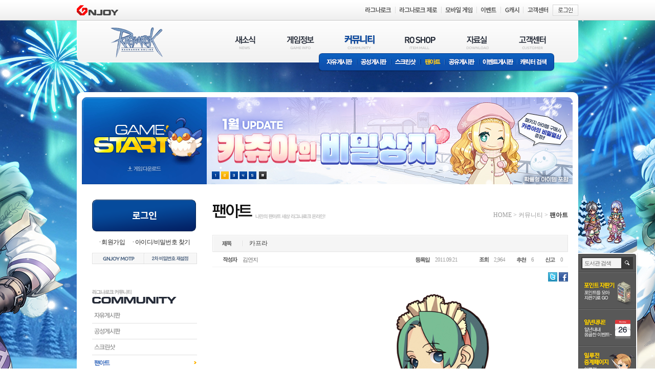

--- FILE ---
content_type: text/html; Charset=UTF-8
request_url: https://ro.gnjoy.com/community/fanart/View.asp?seq=146706&SortNum=1&curpage=8
body_size: 11682
content:

<!DOCTYPE html>
<html lang="ko">
	<head>
        <meta http-equiv="X-UA-Compatible" content="IE=8,9" />
<meta http-equiv="Content-Type" content="text/html; charset=utf-8">
<link rel="icon" href="https://imgc1.gnjoy.com/games/ro1/2013_ro1/favicon/favicon_ro1.ico" type="image/x-icon" />
<link rel="shortcut icon" href="https://imgc1.gnjoy.com/games/ro1/2013_ro1/favicon/favicon_ro1.ico" type="image/x-icon" />
<title>로맨틱 환타지 - Ragnarok online - | 커뮤니티 | 팬아트</title>
<link rel='apple-touch-icon' href='https://imgc1.gnjoy.com/games/ro1/2013_ro1/images/common/icon/apple-touch-icon-152.png' />
<link rel="stylesheet" type="text/css" href="https://imgc1.gnjoy.com/games/ro1/2013_ro1/common/css/common.css?v=240626" />
<link rel="stylesheet" type="text/css" href="https://imgc1.gnjoy.com/games/ro1/2013_ro1/common/css/bbs.css?v=241106" />
<link rel="stylesheet" type="text/css" href="https://imgc1.gnjoy.com/games/ro1/2013_ro1/common/css/contents.css?v=250818" />
<link rel="stylesheet" type="text/css" href="/ResJs/jquery/jquery-ui/css/custom-theme/jquery-ui-1.10.3.customSimple.css" />
<script type="text/javascript" src="/ResJs/common/html5.js"></script>
<script type="text/javascript" src="/ResJs/global.js.asp"></script>
<script type="text/javascript" src="/ResJs/jquery/jquery-1.12.4.min.js"></script>
<script type="text/javascript" src="/ResJs/jquery/jquery-ui/js/jquery-ui-1.10.2.custom.min.js"></script>
<script type="text/javascript" src="/ResJs/jquery/jquery.blockUI.js"></script>
<script type="text/javascript" src="/ResJs/jquery/jquery.alphanumeric.js"></script>
<script type="text/javascript" src="/ResJs/Common/Cookie.js"></script>
<script type="text/javascript" src="/ResJs/Common/WINDOW.Class.js"></script>
<script type="text/javascript" src="/ResJs/Common/Image.Class.js"></script>
<script type="text/javascript" src="/ResJs/Game/WebGameStarter.js?v=20230601"></script>
<script type="text/javascript" src="/ResJs/Common/BadWord.Conf.js"></script>
<script type="text/javascript" src="/ResJs/Common/FORM.Class.js"></script>
<script type="text/javascript" src="/ResJs/Common/AjaxHelper.Class.js"></script>
<script type="text/javascript" src="/ResJs/Common/VALIDATION.Class.js"></script>
<script type="text/javascript" src="/ResJs/Member/PERSONALBOX.Class.js?v=2013040401"></script>
<script type="text/javascript" src="/JS/Common.js?v=2501231203"></script>
<script type="text/javascript" src="/JS/WebPoint_20210604.js?v=202106041440"></script>
<script type="text/javascript" src="/JS/btoaIE.js"></script>
<style type="text/css">
	body {background: url('https://imgc.gnjoy.com/ufile/gnjoy/Event/2025/12/04/298c2d631d1347ce934d24c5972cbd7c151055.jpg') no-repeat center 40px;}
	.container { background: url('https://imgc.gnjoy.com/ufile/gnjoy/Event/2025/12/04/298c2d631d1347ce934d24c5972cbd7c151055.jpg') no-repeat center 0; }
	.smartViewer fieldset { background: url('https://imgc.gnjoy.com/ufile/gnjoy/Event/2025/12/03/f59ddc932d5b443183f1c0bcde3d7b1a94238.png') no-repeat 0 bottom; }
</style>
<script type="text/javascript">
var WEB_POINT_LIB = new WebPoint('', false);
$(document).ready(function(){
	
	WEB_POINT_LIB.showAttendance();
});
</script>
<!-- tracking code start -->
<!-- Global site tag (gtag.js) - Google Ads: 10942789055 -->
<script async src="https://www.googletagmanager.com/gtag/js?id=G-V3Q54SHGR4"></script>
<script>
window.dataLayer = window.dataLayer || [];
function gtag(){dataLayer.push(arguments);}
gtag('js', new Date());
gtag('config', 'G-V3Q54SHGR4');
gtag('config', 'AW-10942789055');
</script>
<!-- Event snippet for 게임스타트 (1) conversion page
In your html page, add the snippet and call gtag_report_conversion when someone clicks
on the chosen link or button. -->
<script>
function gtag_report_conversion(url) {
var callback = function () {
if (typeof(url) != 'undefined') {
window.location = url;
}
};
gtag('event', 'conversion', {
'send_to': 'AW-10942789055/ytiBCOHo_8oDEL_r9uEo',
'event_callback': callback
});
return false;
}
</script>


<script type="text/javascript" charset="UTF-8" src="//t1.daumcdn.net/kas/static/kp.js"></script>
<script type="text/javascript">
function kakaoPixel_gamestart(){
      kakaoPixel('3346585047293447719').pageView();
      kakaoPixel('3346585047293447719').signUp('SignUp');
}
</script>

<!-- Meta Pixel Code -->
<script>
!function(f,b,e,v,n,t,s)
{if(f.fbq)return;n=f.fbq=function(){n.callMethod?
n.callMethod.apply(n,arguments):n.queue.push(arguments)};
if(!f._fbq)f._fbq=n;n.push=n;n.loaded=!0;n.version='2.0';
n.queue=[];t=b.createElement(e);t.async=!0;
t.src=v;s=b.getElementsByTagName(e)[0];
s.parentNode.insertBefore(t,s)}(window, document,'script',
'https://connect.facebook.net/en_US/fbevents.js');
fbq('init', '1063106731266036');
fbq('track', 'PageView');
</script>
<noscript><img height="1" width="1" style="display:none"
src="https://www.facebook.com/tr?id=1063106731266036&ev=PageView&noscript=1"
/></noscript>
<!-- End Meta Pixel Code -->

<script>
!function (w, d, t) {
  w.TiktokAnalyticsObject=t;var ttq=w[t]=w[t]||[];ttq.methods=["page","track","identify","instances","debug","on","off","once","ready","alias","group","enableCookie","disableCookie"],ttq.setAndDefer=function(t,e){t[e]=function(){t.push([e].concat(Array.prototype.slice.call(arguments,0)))}};for(var i=0;i<ttq.methods.length;i++)ttq.setAndDefer(ttq,ttq.methods[i]);ttq.instance=function(t){for(var e=ttq._i[t]||[],n=0;n<ttq.methods.length;n++)ttq.setAndDefer(e,ttq.methods[n]);return e},ttq.load=function(e,n){var i="https://analytics.tiktok.com/i18n/pixel/events.js";ttq._i=ttq._i||{},ttq._i[e]=[],ttq._i[e]._u=i,ttq._t=ttq._t||{},ttq._t[e]=+new Date,ttq._o=ttq._o||{},ttq._o[e]=n||{};var o=document.createElement("script");o.type="text/javascript",o.async=!0,o.src=i+"?sdkid="+e+"&lib="+t;var a=document.getElementsByTagName("script")[0];a.parentNode.insertBefore(o,a)};

  ttq.load('CB764B3C77UFHPGR1CK0');
  ttq.page();
}(window, document, 'ttq');
</script>

<!-- tracking code end -->
 
	</head>
	<body>
		<div class="skipNav"><a href="#content">본문바로가기</a></div>
        <script src="https://gnb.gnjoy.com/ResJs/gnb/gnb_game.js.asp?servicecode=game&gamecode=ro2013"></script>
		<div class="container">
            <script type="text/javascript" src="/js/DOCUI.LAYOUT.Class.js"></script>
<script type="text/javascript">
function adeOnClickTrack(page) { 

}
</script>
<header>
	<h1 class="logo"><a href="/">RAGNAROK</a></h1>
	<nav class="gnb" id="nav">
	<ul>
<li class="news">
	<a href="/news/notice/">새소식(NEWS)</a>
	<ul>
		<li class="newsSub1"><a href="/news/notice/list.asp">공지사항</a></li>
		<li class="newsSub2"><a href="/news/update/list.asp">업데이트</a></li>
		<li class="newsSub3"><a href="/news/devnote/list.asp">개발자노트</a></li>
		<li class="newsSub4"><a href="/news/event/list.asp">이벤트</a></li>
		<!-- S: 240611 수정 -->
		<!--<li class="newsSub5"><a href="/news/survey/list.asp">설문조사</a></li>
		<li class="newsSub6"><a href="/news/probability/list.asp">확률공개</a></li>-->
		
		<li class="newsSub5"><a href="/news/survey/list.asp">설문조사</a></li>
		<li class="newsSub6"><a href="https://probability.gnjoy.com/RO/List1" target="_blank">확률공개</a></li>
		<!-- E: 240611 수정 -->
	</ul>
</li>
<li class="info">
	<a href="/guide/introduction/">게임정보(GAME INFO)</a>
	<ul>
		<li class="infoSub1"><a href="/guide/introduction/">라그나로크소개</a></li>
		<li class="infoSub2"><a href="/guide/ragstart/">라그 시작하기</a></li>
		<li class="infoSub4"><a href="/guide/systeminfo/">시스템소개</a></li>
		<li class="infoSub5"><a href="/guide/runemidgarts/">룬미드가츠 도서관</a></li>
	</ul>
</li>
<li class="community">
	<a href="/community/free/">커뮤니티(COMMUNITY)</a>
	<ul>
		<li class="communitySub1"><a href="/community/free/list.asp">자유게시판</a></li>
		<li class="communitySub2"><a href="/community/siege/list.asp">공성게시판</a></li>
		<li class="communitySub3"><a href="/community/screen/list.asp">스크린샷</a></li>
		<li class="communitySub4"><a href="/community/fanart/list.asp">팬아트</a></li>
		<li class="communitySub5"><a href="/community/share/list.asp">공유게시판</a></li> 
		<li class="communitySub6"><a href="/community/memory/list.asp">이벤트게시판</a></li>
        <li class="communitySub7"><a href="/community/character/" onclick="ReferCommonLogin('http://ro.gnjoy.com/community/character/');return false;">캐릭터 검색</a></li> 
	</ul>
</li>
<li class="shop">
	<a href="/roshop/">RO SHOP(ITEM MALL)</a>
	<ul>
		<li class="shopSub1"><a href="/roshop/mall.asp">아이템몰</a></li>
		<li class="shopSub2"><a href="/roshop/cashitemuseinfo.asp">캐시아이템 이용안내</a></li>
		<li class="shopSub3"><a href="/roshop/chargepayment.asp">요금결제</a></li>
	</ul>
</li>
<li class="dataRoom">
	<a href="/pds/">자료실(DOWNLOAD)</a>
	<ul>
		<li class="dataRoomSub1"><a href="/pds/down/">게임다운로드</a></li>
		<li class="dataRoomSub2"><a href="/pds/wallpaper/">이미지</a></li>
		<li class="dataRoomSub3"><a href="/pds/multimedia/">멀티미디어</a></li>
	</ul>
</li>
<li class="support">
	<a href="/support/faq/">고객센터(CUSTOMER)</a>
	<ul>
		<li class="supportSub1"><a href="/support/faq/faqlist.asp">FAQ</a></li>
		<li class="supportSub2"><a href="/support/inquiry/inquirywrite.asp">1:1문의</a></li>
		<li class="supportSub3"><a href="/support/inquiry/inquirylist.asp" onclick="ReferCommonLogin('http://ro.gnjoy.com/support/inquiry/inquirylist.asp');return false;">문의내역</a></li>
		<li class="supportSub4"><a href="/support/useinfo/">이용안내</a></li>
		<li class="supportSub5"><a href="/support/inspection/">정기점검</a></li>
	</ul>
</li>
</ul>
	</nav>

	<div class="gameStart">
		<a href="javascript:CommonLogin()">gameStart</a>
		<a href="/pds/down/"><img src="https://imgc1.gnjoy.com/games/ro1/2013_ro1/images/common/btn_gameDownload.gif" alt="게임다운로드" onclick="adeOnClickTrack(5)" /></a>
	</div>

	

	<div class="majorEvent" id="subPromotion">

		<ul>

		  <li ><a href="https://ro.gnjoy.com/news/event/View.asp?Seq=1306&kind=A&curpage=1" target="_blank"><img src="https://imgc.gnjoy.com/ufile/gnjoy/Event/2026/01/21/1667a83f80134bd880e6c998e0eb850f151015.png" style="width:715px;height:170px" alt="12월 냥다래 패션스튼" /></a></li>

		  <li style="display:none"><a href="https://ro.gnjoy.com/news/event/View.asp?Seq=1305&kind=A&curpage=1" target="_self"><img src="https://imgc.gnjoy.com/ufile/gnjoy/Event/2026/01/07/57d3d35af7a640caa32646603414172c10253.jpg" style="width:715px;height:170px" alt="1월 카츄아의 비밀상자" /></a></li>

		  <li style="display:none"><a href="https://ro.gnjoy.com/event/2025/12/1217_ro1_druid_update_1Z8WQX3/" target="_blank"><img src="https://imgc.gnjoy.com/ufile/gnjoy/Event/2025/12/17/ab50919f74074aeda539b2da64c212a710241.jpg" style="width:715px;height:170px" alt="드루이드 직업 업데이트" /></a></li>

		  <li style="display:none"><a href="https://ro.gnjoy.com/news/event/View.asp?Seq=1298&kind=A&curpage=1" target="_self"><img src="https://imgc.gnjoy.com/ufile/gnjoy/Event/2026/01/21/d6bdf8c550ff4b0c9cf120ec9b2d667515953.jpg" style="width:715px;height:170px" alt="알데바란 겨울 사냥대회" /></a></li>

		  <li style="display:none"><a href="https://ro.gnjoy.com/news/event/View.asp?Seq=1080&kind=B&curpage=3" target="_self"><img src="https://imgc.gnjoy.com/ufile/gnjoy/Event/2026/01/21/792bd7a94d084b278f15fb7cb5020a2e15755.jpg" style="width:715px;height:170px" alt="알데바란 겨울 사냥대회" /></a></li>

		</ul>
		<span>

			<a href="javascript:SkipSubPromotion(0)" class="num1 on1">1</a>

			<a href="javascript:SkipSubPromotion(1)" class="num2">2</a>

			<a href="javascript:SkipSubPromotion(2)" class="num3">3</a>

			<a href="javascript:SkipSubPromotion(3)" class="num4">4</a>

			<a href="javascript:SkipSubPromotion(4)" class="num5">5</a>

			<!--a href="javascript:SkipScreenPromotion('prev')" class="prevEvent">이전 이벤트</a-->
			<a href="javascript:SkipNowSubPromotion();PlayStopFocus('nextEvent');" class="viewEvent">현재 이벤트 보기</a>
			<a href="javascript:SkipScreenPromotion('next');PlayStopFocus('viewEvent');" class="nextEvent" style="display:none">다음 이벤트</a>
			
		</span>

	</div>
	<input type="hidden" id="hdnPromotionCurrNum" value="1" />
	<input type="hidden" id="hdnPromotionNumMaxCount" value="5" />
</header>

<script type="text/javascript">

	var subPromotionArea;

	function PlayStopFocus(className) {
		$("."+className).focus();
	}
	
	function SkipNowSubPromotion() {

		clearTimeout(subPromotionArea);
		window.clearInterval(subPromotionArea);
		
		var currNum_no = parseInt($("#hdnPromotionCurrNum").val(), 10);
		var NumMaxCount = parseInt($("#hdnPromotionNumMaxCount").val(), 10);

		for (var i=0;i<NumMaxCount;i++) {
			if ((i+1)!=currNum_no) {
				$("#subPromotion > ul > li").eq(i).css("display", 'none');
				$("#subPromotion > span > a").eq(i).removeClass("on"+(i+1));
			}
		}

		$("#subPromotion > ul > li").eq(currNum_no-1).css("display", 'block');
		$("#subPromotion > span > a").eq(currNum_no-1).addClass("on"+currNum_no);

		$('.viewEvent').css('display', 'none');
		$('.nextEvent').css('display', '');
	}

	function SkipScreenPromotion(mType) {

		if (mType=='prev') {
			clearTimeout(subPromotionArea);
		window.clearInterval(subPromotionArea);
			ReverseAutoSubPromotion();

			subPromotionArea = setInterval("ReverseAutoSubPromotion();", 4000);

		} else {
			clearTimeout(subPromotionArea);
		window.clearInterval(subPromotionArea);
			AutoSubPromotion();
			
			subPromotionArea = setInterval("AutoSubPromotion();", 4000);

		}
	
		$('.nextEvent').css('display', 'none');
		$('.viewEvent').css('display', '');
	}

	function SkipSubPromotion(mCount) {

		var currNum_no = parseInt($("#hdnPromotionCurrNum").val(), 10);

		$("#hdnPromotionCurrNum").val(mCount+1);

		SkipNowSubPromotion();

		//Init_SubPromotion();		
	}

	function AutoSubPromotion() {
		$("#subPromotion > ul > li").css('display','none');
		$("#subPromotion > span > a").eq(0).removeClass("on1");
		var currNum_no = parseInt($("#hdnPromotionCurrNum").val(), 10);
		var NumMaxCount = parseInt($("#hdnPromotionNumMaxCount").val(), 10);

		var nextNum_no;

		if (currNum_no < NumMaxCount) {	

			nextNum_no = currNum_no + 1;

			$("#subPromotion > ul > li").eq(currNum_no-1).css("display", 'none');
			$("#subPromotion > ul > li").eq(nextNum_no-1).css("display", 'block');
			$("#subPromotion > span > a").eq(currNum_no-1).removeClass("on"+currNum_no);
			$("#subPromotion > span > a").eq(nextNum_no-1).addClass("on"+nextNum_no);

		} else {
			currNum_no = NumMaxCount;
			nextNum_no = 1;

			$("#subPromotion > ul > li").eq(currNum_no-1).css("display", 'none');
			$("#subPromotion > ul > li").eq(nextNum_no-1).css("display", 'block');
			$("#subPromotion > span > a").eq(currNum_no-1).removeClass("on"+currNum_no);
			$("#subPromotion > span > a").eq(nextNum_no-1).addClass("on"+nextNum_no);

		}
		
		$("#hdnPromotionCurrNum").val(nextNum_no);

	}

	function ReverseAutoSubPromotion() {

		var currNum_no = parseInt($("#hdnPromotionCurrNum").val(), 10);
		var NumMaxCount = parseInt($("#hdnPromotionNumMaxCount").val(), 10);

		var nextNum_no;

		if (1 < currNum_no) {	

			nextNum_no = currNum_no - 1;

			$("#subPromotion > ul > li").eq(currNum_no-1).css("display", 'none');
			$("#subPromotion > ul > li").eq(nextNum_no-1).css("display", 'block');
			$("#subPromotion > span > a").eq(currNum_no-1).removeClass("on"+currNum_no);
			$("#subPromotion > span > a").eq(nextNum_no-1).addClass("on"+nextNum_no);

		} else {
			currNum_no = 1;
			nextNum_no = NumMaxCount;

			$("#subPromotion > ul > li").eq(currNum_no-1).css("display", 'none');
			$("#subPromotion > ul > li").eq(nextNum_no-1).css("display", 'block');
			$("#subPromotion > span > a").eq(currNum_no-1).removeClass("on"+currNum_no);
			$("#subPromotion > span > a").eq(nextNum_no-1).addClass("on"+nextNum_no);

		}
		
		$("#hdnPromotionCurrNum").val(nextNum_no);

	}

	function Init_SubPromotion() {
		$("#hdnPromotionCurrNum").val('1');
		subPromotionArea = setInterval("AutoSubPromotion();", 4000);
	}
	
	Init_SubPromotion();
	
</script>

<script type="text/javascript">
DOCUI.LAYOUT.navigation(2,3);
</script>
			<div class="sideArea">
				
	<fieldset class="logout" style="display:block">
	    <style>
		/* 로그인버튼 수정 퍼블리싱 테스트용 코드입니다. */
		.logout{ display: block !important; } .login{ display: none !important; }
		</style> 
		<span class="login-btn">
			<a href="https://login.gnjoy.com?rtnurl=https%3A%2F%2Fro%2Egnjoy%2Ecom"><img src="https://imgc1.gnjoy.com/games/ro1/2013_ro1/images/common/login_btn.png" alt=""></a>
		</span>

		<span class="login-util">
			<a href="https://member.gnjoy.com/join" target="_blank">회원가입</a>
			<a href="https://member.gnjoy.com/find" target="_blank">아이디/비밀번호 찾기</a>
		</span>
		
        <span class="btns">
            <a href="#" onclick="void(WINDOW.open.newWindow('https://member.gnjoy.com/support/motp/?menu=1', 'NEWWIN_GNJOY_SECURITYCENTER'))"><img src="https://imgc1.gnjoy.com/games/ro1/2013_ro1/images/common/btn/btn_motp.gif" alt="GNJOY MOTP"></a>
		    <a href="https://login.gnjoy.com/?rtnurl=https%3A%2F%2Fmember.gnjoy.com%2Fuser%2Fprofile%2FsecondPassword.asp" target="_blank"><img src="https://imgc1.gnjoy.com/games/ro1/2013_ro1/images/common/btn/btn_passwordReset.gif" alt="2차비밀번호 재설정" /></a>
        </span>
    </fieldset>

	<nav class="lnb" id="navAside">
		<h1 class="lnbTit_community">라그나로크 커뮤니티 GAME COMMUNITY</h1>
		<ul class="lnbCommunity">
			<li class="lnbCommunity1"><a href="/community/free/">자유게시판</a></li>
			<li class="lnbCommunity2"><a href="/community/siege/">공성게시판</a></li>
			<li class="lnbCommunity3"><a href="/community/screen/">스크린샷</a></li>
			<li class="lnbCommunity4"><a href="/community/fanart/">팬아트</a></li>
			<li class="lnbCommunity5"><a href="/community/share/">공유게시판</a></li>
			<li class="lnbCommunity6"><a href="/community/memory/">이벤트게시판</a></li>
			<li class="lnbCommunity7"><a href="/community/character/" onclick="ReferCommonLogin('http://ro.gnjoy.com/community/character/');return false;">캐릭터검색</a></li>
		</ul>
	</nav>

<script type="text/javascript">
DOCUI.LAYOUT.aside('3');
DOCUI.LAYOUT.aside2('3', '');

</script>	<ul class="banners">
		<li><a href="/guide/systeminfo/"><img src="https://imgc1.gnjoy.com/games/ro1/2013_ro1/images/common/banner_returnUser.gif" alt="복귀유저들을 위한 필수팁!" /></a></li>
		<li><a href="/itemDeal/" onclick="Popup_ItemDealPopup(this.href);return false;" target="_blank"><img src="https://imgc1.gnjoy.com/games/ro1/2013_ro1/images/common/banner_itemDeal.gif" alt="아이템 거래현황 페이지(거래초보를 위한 길라잡이!)" id="iteamdeal" /></a></li>
	</ul>			
			</div>
			<section id="content">
				<!--게시판 리스트START -->
				
<script type="text/javascript" src="/ResJs/BBS/BBSCom.js?v=230711"></script>
<script type="text/javascript" src="/ResJs/Common/Window.Class.js"></script>
<script type="text/javascript" src="/ResJs/Common/SNS.Class.js"></script>
<script type="text/javascript" src="/ResJs/Common/LOG.Class.js"></script>
<script type="text/javascript" src="/ResJs/GnJoy/2012/user/scrap/Scrap.Class.js"></script>
<script type="text/javascript">
// 글스크랩
function doScrap(){
	var gameCode     = '0011';
	var articleNo    = '146706';

	var articleTitle = '카프라';

	var writerUserId = 'yeonjikim';

	var writerName   = '김연지';

	var boardCode    = 'fanart';
	SCRAP.DoScrap(gameCode, boardCode, articleNo, articleTitle, writerUserId, writerName)
}

function RecommandRefresh(paramRecommandCount) {
	BBS.RecommandRefresh_V2(paramRecommandCount);
}

function ReportRefresh(paramRecommandCount) {
	BBS.ReportRefresh(paramRecommandCount);
}

$(document).ready(function(){
	var postsImage = document.getElementById('Div_ScreenShot_Posts').getElementsByTagName('img');
	for (i = 0; i < postsImage.length; i++) {
		postsImage[i].style.height = '';
		postsImage[i].style.width = '';
		postsImage[i].style.maxWidth = '695px';
	}

	var postsEmbed = document.getElementById('Div_ScreenShot_Posts').getElementsByTagName('embed');
	for (i = 0; i < postsEmbed.length; i++) {
		postsEmbed[i].style.height = '';
		postsEmbed[i].style.width = '';
		postsEmbed[i].style.maxWidth = '695px';
	}
});
</script>

<header>
	<h1 class="tit_fanart"></h1>
	<span class="lineMap"><a href="/">HOME</a> &gt; <a href="/community/free/list.asp">커뮤니티</a> &gt; <em>팬아트</em></span>
</header>

<div class="bbs">

	<article>
		<h1><span>제목</span>카프라</h1>
		<ul class="postMetadata">
			<li class="postWriter"><span>작성자</span>
				김연지
			</li>
			<li class="postDate"><span>등록일</span>2011.09.21</li>
			<li class="postCont"><span>조회</span>2,964</li>
			
			<li class="postRecom" id="Li_Bbs_RecommandCount"><span>추천</span>
				6
			</li>
			
			<li class="postAccusation" id="Li_Bbs_ReportCount"><span>신고</span>
				0			
			</li>
			
		</ul>
		<span class="snsBtns">
			<a href="#twitter" onclick="LOG.Bbs.SnsLog('FACEBOOK');SNS.twitter('카프라');return false;"><img src="https://imgc1.gnjoy.com/games/ro1/2013_ro1/images/common/btn/btn_twitter.gif" alt="트위터"></a>
			<a href="#facebook" onclick="LOG.Bbs.SnsLog('TWITTER');SNS.facebook('카프라','');return false;"><img src="https://imgc1.gnjoy.com/games/ro1/2013_ro1/images/common/btn/btn_facebook.gif" alt="페이스북"></a>
		</span>
		<div class="forPost" id="Div_ScreenShot_Posts"><img src="https://imgc1.gnjoy.com/File/Fart/Fart_2011921_18.jpg" /><br /><img src="https://imgc1.gnjoy.com/File/Fart/Fart_2011921_19.jpg" /><br /><p></p><p></p><p></p><p></p><p></p><p></p><p></p><p></p><p></p><p></p><p></p></div>
		<span class="postBtns">
			
			<a href="#recommand" onclick="BBS.Recommand('False','/proc/BBS/RecommandProc.asp'); return false;" class="btn_accusation"><span>추천하기</span></a>
			
			<a href="#report" onclick="BBS.Report('False','/proc/BBS/ReportProc.asp'); return false;" class="btn_recom"><span>신고하기</span></a>
			
			<a href="#scrap" onclick="doScrap(); return false;" class="btn_scrap"><span>스크랩</span></a>
			
		</span>
	</article>

	

	<div class="bbsBtns">
		<nav>
			
			<a href="#next" onclick="BBS.GoMove.NextContents(); return false;" class="prePost"><span>윗글</span></a>
			<a href="#prev" onclick="BBS.GoMove.PreContents(); return false;" class="nextPost"><span>아랫글</span></a>
			
		</nav>
		<span>
			
			<a href="list.asp?seq=146706&SortNum=1&curpage=8" class="btn_list"><span>목록</span></a>
		</span>
	</div>

	<div class="comments">
		<!--덧글쓰기 끝-->
		<form name="exec" method="post" target="frm">
			<input type="hidden" name="seq" value="146706" />
			<input type="hidden" name="bbsseq" value="61" />
			<input type="hidden" name="CommentSeq" id="Hidden1" />
			<input type="hidden" name="Comment" id="Hidden2" />
			<input type="hidden" name="ReStep" id="Hidden3" />
			<input type="hidden" name="ReturnUrl" value="/Community/fanart/List.asp" />
		</form>
		<script type="text/javascript" src="/ResJs/Common/BadWord.Conf.js"></script>
<script type="text/javascript" src="/ResJs/Common/Form.Class.js"></script>
<script>
<!--
    function RefreshCommentList() {
        BBS.Comment.List2_2('curpage=1&seq=146706&bbsseq=61&BBSMode=10006');
    }
//-->
</script>
<div id="BBS_Comment_List"></div>
<script>BBS.Comment.List2_2('curpage=1&seq=146706&bbsseq=61&BBSMode=10006');</script>
	</div>

	<span id="comment_pagination" class="pagination"></span>

</div>


<form name="frmContentsGo" target="frm" method="post" action="/proc/BBS/GoProc.asp">
	<input type="hidden" name="bbs" value="fanart" />
	<input type="hidden" name="bbsrootdir" value="/Community" />
	<input type="hidden" name="bbsmode" value="10006" />
	<input type="hidden" name="bbsseq" value="61" />
	<input type="hidden" name="seq" value="146706" />
	<input type="hidden" name="gamecode" value="0011" />
	<input type="hidden" name="mode" value="" />
</form>


<iframe name="frm" frameborder="0" width="1000" height="500" style="display:none;" title="빈프레임"></iframe>
<iframe name="ifrSnsClickLog" frameborder="0" style="display:none" width="1000" height="500" title="클릭로그프레임"></iframe>
<form name="frmSnsClickLog" method="post" target="ifrSnsClickLog" action="/ResService/Log/BbsSnsClickLog.asp">
	<input type="hidden" name="bbsservicename" value="FREE" />
	<input type="hidden" name="snskind" value="" />
	<input type="hidden" name="shareurl" value="" />
</form>
				<!--게시판 리스트END -->
			</section>
        <!-- SMART VIEWER START -->
            <script type="text/javascript">
$(document).ready(function() {
	$('#librarySearch').focus(function () {
		$(this).val("");
	});
	$('#librarySearch').blur(function () {
		if ($(this).val() == '') {
			$(this).val("도서관 검색");
		}
	});
});
</script>
<div class="smartViewer">
	<form id="formLibrarySearch" name="formLibrarySearch" action="result.asp" onsubmit="return LibarySearch();">
    <fieldset>
        <legend>도서관 검색</legend>
        <label class="txtHidden" for="librarySearch">검색어</label>
        <input type="text" id="librarySearch" name="runSearch"  value="도서관 검색" />
        <button type="submit">검색</button>
    </fieldset>
	</form>
    <ul>

        <li><a href="https://ro.gnjoy.com/event/2014/06/0624_ro1_vendingMachineEvent/" target="_blank"><img src="https://imgc1.gnjoy.com/ufile/common/2015/05/22/100127_nazSUqLx.png" alt="포인트 자판기 포인트를 모아 자판기로 GO"></a></li>

        <li><a href="javascript:Popup_EventPopup('https://ro.gnjoy.com/event/2012/10/1025_ro1_mystery_forest_popup/index.asp','840','660');"><img src="https://imgc1.gnjoy.com/games/ro1/2013_ro1/images/common/nav/navQuick1.png" alt="일년내내! 일년내내 옹골찬 이벤트"></a></li>

        <li><a href="javascript:Popup_EventPopupScroll('https://ro.gnjoy.com/event/2017/02/0220_ro1_illusionRelayPopup/','857','660');"><img src="https://imgc1.gnjoy.com/ufile/common/2017/02/21/100746_dgNY1yAl.png" alt="일루전 조사단 파견!"></a></li>

        <li><a href="/community/character/" onclick="ReferCommonLogin('http://ro.gnjoy.com/community/character/');return false;"><img src="https://imgc1.gnjoy.com/games/ro1/2013_ro1/images/common/nav/navQuick4.png" alt="캐릭터검색 친구의 캐릭터 레벨은?"></a></li>

        <li><a href="https://ro.gnjoy.com/event/2018/06/0614_ro1_calendarEvent/" target="_blank"><img src="https://imgc1.gnjoy.com/ufile/common/2018/08/08/061322_eahgZzMB.png" alt="캘린더"></a></li>

    </ul>
    <a href="javascript:SmartViewOnOff()" class="btn_smartViewerClose">SMART VIEWER close</a>
</div>
<script type="text/javascript">
if (checkCookie("roSmartView")) {
	if (getCookie("roSmartView")=='N') {
		BasicSmartViewOnOff();
	}
}
</script>

        <!-- SMART VIEWER END -->
        <!-- Footer START -->
            <!-- 
<footer>
<h1><img src="https://imgc1.gnjoy.com/games/ro1/2013_ro1/images/common/img_footerLogo.gif" alt="GRAVITY"></h1>
<ul>
    <li><a href="https://www.gravity.co.kr/index.asp" target="_blank"><img src="https://imgc1.gnjoy.com/games/ro1/2013_ro1/images/common/nav/nav_footer1.gif" alt="회사소개"></a></li>
    <li><a href="https://member.gnjoy.com/support/terms/terms01.asp" target="_blank"><img src="https://imgc1.gnjoy.com/games/ro1/2013_ro1/images/common/nav/nav_footer2.gif" alt="이용약관"></a></li>
    <li><a href="https://member.gnjoy.com/support/terms/terms02.asp" target="_blank"><img src="https://imgc1.gnjoy.com/games/ro1/2013_ro1/images/common/nav/nav_footer3_150209.gif" alt="유료서비스 이용약관"></a></li>
    <li><a href="https://member.gnjoy.com/support/terms/terms03.asp" target="_blank"><img src="https://imgc1.gnjoy.com/games/ro1/2013_ro1/images/common/nav/nav_footer4_170203.gif" alt="개인정보처리방침"></a></li>
    <li><a href="https://member.gnjoy.com/support/terms/terms04.asp" target="_blank"><img src="https://imgc1.gnjoy.com/games/ro1/2013_ro1/images/common/nav/nav_footer5.gif" alt="청소년보호정책"></a></li>
    <li><a href="/support/useinfo/supportInfo2.asp"><img src="https://imgc1.gnjoy.com/games/ro1/2013_ro1/images/common/nav/nav_footer6.gif" alt="운영정책"></a></li>
    <li><a href="/support/inspection/index.asp"><img src="https://imgc1.gnjoy.com/games/ro1/2013_ro1/images/common/nav/nav_footer7.gif" alt="정기점검"></a></li>
    <li><a href="http://www.gravity.co.kr/kr/utility/contactUs.asp" target="_blank"><img src="https://imgc1.gnjoy.com/games/ro1/2013_ro1/images/common/nav/nav_footer8.gif" alt="사업문의"></a></li>
    <li><a href="https://service.gnjoy.com/Popup/popupMobileGame.asp" onclick="WINDOW.open.popUp(this.href, 'popupMobileGame', 458, 450); return false;" target="_blank"><img src="https://imgc1.gnjoy.com/games/ro1/2013_ro1/images/common/nav/nav_footer11_0402.gif" alt="사업문의"></a></li>
</ul>
<address>
<span>(주) 그라비티</span>
<span>대표이사 : 박현철</span>
<span>사업자등록번호 : 201-81-56197</span>
<span>서울특별시 마포구 월드컵북로 396, 15층(상암동, 누리꿈스퀘어 연구개발타워)</span>
<span>전화 :1588-9897 </span>
<span>팩스 : 02-2132-7077</span>
</address>
<a class="btn_email" href="http://ro.gnjoy.com/support/inquiry/inquirywrite.asp">email : webmaster@gravity.co.kr</a>
<p>Copyright©Gravity Co., Ltd & Lee Myoungjin(studio DTDS) All Rights Reserved.</p> 

<div class="gameInfo">
    <span>ANAB/BSI</span>
    <span>12세이용가</span>
    <table>
        <caption>회사정보</caption>
        <tbody>
            <tr>
                <th>제명</th>
                <td>라그나로크 온라인</td>
                <th>상호</th>
                <td>(주)그라비티</td>
            </tr>
            <tr>
                <th>이용등급</th>
                <td>12세이용가</td>
                <th>등급분류번호</th>
                <td>제 OL-071010-006호</td>
            </tr>
            <tr>
                <th>등급분류일자</th>
                <td>2002.8.3</td>
                <th>제작•배급업신고번호</th>
                <td>제 2007-000029호</td>
            </tr>
        </tbody>
    </table>
</div>
</footer> --><!-- 220819 수정 : 삭제 -->

<!--S: 220819 수정 : 공통푸터추가 -->
<footer class="common-footer">
  <div class="common-footer__container">
    <ul class="common-footer__link">
      <li><a class="link" href="https://www.gravity.co.kr/index.asp" target="_blank">회사소개</a></li>
      <li><a class="link" href="https://member.gnjoy.com/support/terms/terms01.asp" target="_blank">이용약관</a></li>
      <li><a class="link" href="https://member.gnjoy.com/support/terms/terms02.asp" target="_blank">유료서비스 이용약관</a></li>
      <li><a class="link link--privacy" href="https://member.gnjoy.com/support/terms/terms03.asp" target="_blank">개인정보처리방침</a></li>
      <li><a class="link" href="https://member.gnjoy.com/support/terms/terms04.asp" target="_blank">청소년보호정책</a></li>
	  <li><a class="link" href="https://member.gnjoy.com/user/selectiveShutdown/" target="_blank">게임시간선택제</a></li>
      <li><a class="link" href="/support/useinfo/supportInfo2.asp" target="_blank">운영정책</a></li>
      <li><a class="link" href="/support/inspection/index.asp">정기점검</a></li>
      <li><a class="link link--inquiry" href="https://www.gravity.co.kr/kr/utility/contactUs.asp">사업문의</a></li>
    </ul>

    <div class="common-footer__txt">
      <address class="common-footer__txt__address">
        <span>㈜그라비티</span>
        <span>대표이사 : 박현철</span>
        <span>서울특별시 마포구 월드컵북로 396, 15층(상암동, 누리꿈스퀘어 연구개발타워)</span>
        <span>전화문의: 1588-9897</span>
        <span>팩스: 02-2132-7077</span>
        <span>e-mail : <a href="http://ro.gnjoy.com/support/inquiry/inquirywrite.asp"><span class="__cf_email__" data-cfemail="681f0d0a05091b1c0d1a280f1a091e011c11460b0746031a">[email&#160;protected]</span></a></span>
        <span>사업자등록번호: 201-81-56197</span>
        <span class="btn-bizinfo"><button class="btn" onclick="window.open('//www.ftc.go.kr/bizCommPop.do?wrkr_no=2018156197', 'bizCommPop', 'width=750, height=700')">사업자정보확인</button></span>
        <span>통신사업자등록번호: 제2008-서울마포-0207호 </span>
        <span>고객지원센터 : 서울특별시 마포구 월드컵북로 396, 15층(상암동, 누리꿈스퀘어 연구개발타워)</span>
      </address>
    </div>

    <div class="common-footer__game-info">
      <div class="game-grade-mark">
        <span class="spr-grade spr-grade__anab-bsi"><span class="sr-only">anab/bsi</span></span>
        <span class="spr-grade spr-grade__violence"><span class="sr-only">폭력성</span></span>
        <span class="spr-grade spr-grade__12"><span class="sr-only">12세이용가</span></span>
      </div>
      <table class="game-grade-table game-grade-table--12">
        <caption>
          라그나로크 온라인 등급분류표 입니다.
        </caption>
        <tbody>
          <tr>
            <th>제명</th>
            <td>라그나로크 온라인</td>
            <th>등급분류일자</th>
            <td>2007.10.10</td>
          </tr>
          <tr>
            <th>상호</th>
            <td>(주)그라비티</td>
            <th>등급분류번호</th>
            <td>제OL-071010-006호</td>
          </tr>
          <tr>
            <th>이용등급</th>
            <td>12세이용가</td>
            <th>제작·배급업신고번호</th>
            <td>제2000-000002호</td>
          </tr>
        </tbody>
      </table>
    </div>

    <div class="common-footer__bottom">
      <div class="common-footer__bottom__logo">
        <span class="logo logo__gravity"><span class="sr-only">GRAVITY</span></span>
      </div>
      <div class="common-footer__bottom__copyright">
        Copyright &#169; Gravity Co., LTD & Lee MyoungJin(studio DTDS). All Rights Reserved.
      </div>
    </div>
  </div>
</footer>
<!--E: 220819 수정 : 공통푸터추가 -->

<script data-cfasync="false" src="/cdn-cgi/scripts/5c5dd728/cloudflare-static/email-decode.min.js"></script><script>
  (function(i,s,o,g,r,a,m){i['GoogleAnalyticsObject']=r;i[r]=i[r]||function(){
  (i[r].q=i[r].q||[]).push(arguments)},i[r].l=1*new Date();a=s.createElement(o),
  m=s.getElementsByTagName(o)[0];a.async=1;a.src=g;m.parentNode.insertBefore(a,m)
  })(window,document,'script','//www.google-analytics.com/analytics.js','ga');

  ga('create', 'UA-60460688-1', 'auto');
  ga('send', 'pageview');

</script>


<!-- 네이버 공통스크립트 -->
<!-- 공통 적용 스크립트 , 모든 페이지에 노출되도록 설치. 단 전환페이지 설정값보다 항상 하단에 위치해야함 --> 
<script type="text/javascript" src="//wcs.naver.net/wcslog.js"> </script> 
<script type="text/javascript"> 
if (!wcs_add) var wcs_add={};
wcs_add["wa"] = "s_282b21df5353";
if (!_nasa) var _nasa={};
if(window.wcs){
wcs.inflow("gnjoy.com");
wcs_do(_nasa);
}
</script>
<!-- 네이버 공통스크립트 -->

<script>
//  const loginExpirePopup = document.querySelector('.popup--expire');
//  setTimeout(() => {
//    loginExpirePopup.style.display = 'flex';
//  }, 3000);
</script>


        <!-- Footer END -->
        </div>
        <!-- Besides START -->
		<section id="popup_gameStart" style="display:none">
	<input type="hidden" id="hdnServerCode" value="" />
	<h1><img src="https://imgc1.gnjoy.com/games/ro1/2013_ro1/images/popup_gameStart/txt_roServer.png" alt="라그나로크 서버선택" /></h1>
	<header>
		<nav>
			<ul class="roServer">
				<li></li>
			</ul>
		</nav>
		<img class="gameClass" src="https://imgc1.gnjoy.com/games/ro1/2013_ro1/images/main/img_gameClass.gif" alt="12세이상 폭력성" />
	</header>
	<section id="gameStartContents">
		<a href="#" class="img_banner"><img !src="https://imgc1.gnjoy.com/games/ro1/2013_ro1/images/temp/img_banner.jpg" alt="직업군의 완성, 충격적인 진화! 영웅의 흔적 part.2" /></a>
		<div class="btn_gamesiteStart">
			<a href="#"><img src="https://imgc1.gnjoy.com/games/ro1/2013_ro1/images/popup_gameStart/img_guide.jpg" alt="초보 유저들을 위한 게임 TIP" /></a>
			<a href="#"><img src="https://imgc1.gnjoy.com/games/ro1/2013_ro1/images/popup_gameStart/img_support.jpg" alt="고객센터 바로가기" /></a>
			<a href="javascript:GameStart()" class="btn_gameSrart"><img src="https://imgc1.gnjoy.com/games/ro1/2013_ro1/images/popup_gameStart/btn_gameSrart.jpg" alt="GAME START" /></a>
		</div>
		<div class="gameStartGuide">
			<h2><img src="https://imgc1.gnjoy.com/games/ro1/2013_ro1/images/popup_gameStart/img_bullet.png"> 게임 설치를 하셨나요??</h2>
			<div>
				<p>라그나로크에 처음 접속하시는 분들은 게임을 설치해주세요.</p>
				<a href="/pds/down/" class="btn_gameDownload"><img src="https://imgc1.gnjoy.com/games/ro1/2013_ro1/images/popup_gameStart/btn_goDownload.jpg" alt="GAME DOWNLOAD" /></a>
			</div>
			<ul>
				<li>게임이 설치되어 있는데 게임 실행이 되지 않으신다면 아래의 방법으로 진행해주세요.</li>
				<li>① 라그나로크가 설치된 폴더로 이동해주세요. (라그나로크 설치 기본경로는 C:\Gravity\Ragnarok 입니다.)</li>
				<li>② <b>폴더내 Ragnarok.exe 파일을 실행하셔서 패치를 수동 다운로드 후 START 버튼을 1회 눌러주시기 바랍니다.</b></li>
				<li>③ <b>정상적으로 패치가 완료되지 않는 경우 기존 클라이언트를 완전히 삭제하고 압축 클라이언트를 다운받아 실행해 주시길 바랍니다.</b></li>
			</ul>
		</div>
		<p class="popup_footer">GRAVITY COPYRIGHT&copy; 2013 GRAVITY CO,.LTD. ALL RIGHTS RESERVED.</p>
		<a href="javascript:;" onclick="LayerGameServerSelect('popup_gameStart', false)" class="btn_close"><img src="https://imgc1.gnjoy.com/games/ro1/2013_ro1/images/popup_gameStart/btn_close.gif" alt="닫기" /></a>
	</section>
</section><section class="characterSetPopup" style="display: none; background-color: #ffffff;" !style="z-index:99;position:absolute;top:200px;left:200px">
  <!-- width: 400px, 캐릭터 사용/사용안함 미적용 시  : height: 333px; / 적용 시 : height: 366px -->
  <h1>캐릭터 설정</h1>
  <p>
    <strong>계정 내 존재하는 캐릭터 중 하나를 대표캐릭터로 설정해주세요.</strong>
    (캐릭터를 설정하면 이후 작성되는 게시물들에 선택하신 캐릭터 명이 등록됩니다.)
  </p>
  <form id="serverCharacterchoice" action="" method="" onsubmit="return false;">
  <fieldset>
    <legend>서버 및 캐릭터 선택</legend>    
    <div>
      <label for="choice">서버 및 캐릭터 선택</label>
      <select id="choice" name="serverCharacter">
        <option>생성된 캐릭터가 없습니다.</option>
      </select>
    </div>
  </fieldset>
  </form>
  <div>
    <em>주의사항</em>
    <ul>
      <li>1. 서버 및 캐릭터 명을 정확하게 확인해 주세요.</li>
      <li>2. 이전 작성된 게시물의 작성자는 변경 되지 않습니다.</li>
      <li>3. 대표캐릭터 설정하신 후 게시물 작성, 댓글 작성, 추천 등의 게시판 활동을<br />하실 수 있습니다.</li>
    </ul>
  </div>
  <span class="btns">
    <a href="javascript:SetWebCharacterName();"><img src="https://imgc1.gnjoy.com/games/ro1/2013_ro1/images/common/btn/btn_confirm.gif" alt="확인" /></a>
    <a href="javascript:SetLayerCharacter()"><img src="https://imgc1.gnjoy.com/games/ro1/2013_ro1/images/common/btn/btn_cancel.gif" alt="취소" /></a>
  </span>
</section>
<script type="text/javascript">
	function IsPremiumPopup() {
		top.location.href = GLB_DOMAIN_LOGIN + '/login/index.asp?rtnurl=' + encodeURIComponent(top.location.href);
	}
</script>

        <!-- Besides END -->
	</body>
</html>

--- FILE ---
content_type: text/xml; Charset=UTF-8
request_url: https://ro.gnjoy.com/Community/Comment/ListXml.asp
body_size: 441
content:
<?xml version="1.0" encoding="utf-8"?><Info>    <BBSExecDir><![CDATA[/proc/BBS]]></BBSExecDir>    <BBSSeq>61</BBSSeq>    <Seq>146706</Seq>    <Login><![CDATA[N]]></Login>    <CommentEditWidth>585</CommentEditWidth>    <CommentEditHeight>55</CommentEditHeight>    <CommentCount>1</CommentCount>    <CommentTotalCount>1</CommentTotalCount><InfoList><CommentSeq>99117</CommentSeq><ClassName><![CDATA[]]></ClassName><Delete><![CDATA[N]]></Delete><RegDate><![CDATA[2013.11.11]]></RegDate><ReStep>0</ReStep><BBSIdx>0</BBSIdx><Contents><![CDATA[%EB%A8%B8%EB%A6%AC%EC%B9%B4%EB%9D%BD%EB%A7%8C%20%EB%B3%B4%EB%A9%B4%20%EC%BD%94%EB%AA%A8%EB%8F%84%20%EC%B9%B4%ED%94%84%EB%9D%BC%20%EB%88%84%EB%8B%98%EC%9D%B8%EB%8D%B0%2E%2E%2E%20]]></Contents><DisplayWriter><![CDATA[%EC%8B%9C%EB%A1%9C%EC%A7%80%EB%A1%9C%20%EB%B2%A0%EB%A5%B4%ED%86%A0%EB%8B%88]]></DisplayWriter><WebPointAID><![CDATA[2789580]]></WebPointAID><WebPointIcon><![CDATA[]]></WebPointIcon><WebPointIconUrl><![CDATA[]]></WebPointIconUrl><WebPointLevel><![CDATA[6]]></WebPointLevel><WebPointLevelIconUrl><![CDATA[https://imgc1.gnjoy.com/games/ro1/2013_ro1/images/common/icon/icon_lv06.gif]]></WebPointLevelIconUrl><ServerName><![CDATA[바포메트]]></ServerName><SelfContents><![CDATA[N]]></SelfContents></InfoList><Paging><![CDATA[<span class="listFirst">첫목록</span><span class="listPrev">이전목록</span><em>1</em><span class="listNext">다음목록</span>]]></Paging></Info>